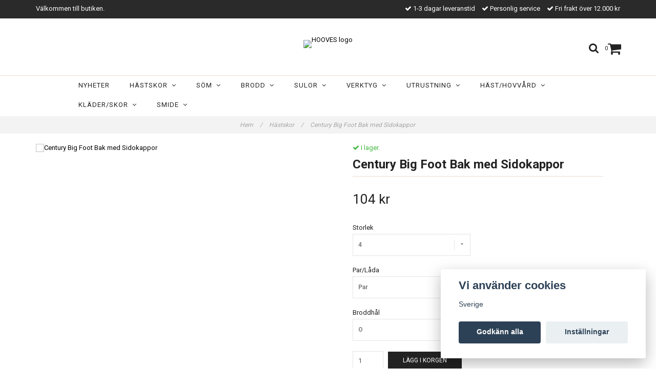

--- FILE ---
content_type: text/html; charset=utf-8
request_url: https://hooves.se/hastskor/century-big-foot-bak-med-sidokappor
body_size: 9799
content:
<!DOCTYPE html>
<html lang="sv">
<head><meta property="ix:host" content="cdn.quickbutik.com/images"><meta http-equiv="Content-Type" content="text/html; charset=utf-8">
<title>Century Big Foot Bak med Sidokappor - Hooves</title>
<meta name="author" content="Quickbutik">
<meta name="description" content="Kerckhaert Century Big Foot Bak med SidokapporCentury familjen kombinerar fördelarna från en konkav sko med täckningen och grövre sömhåls position från en 3/4 f">
<link rel="icon" type="image/png" href="https://cdn.quickbutik.com/images/11632I/templates/charme/assets/favicon.png?s=38304&auto=format">
<link rel="canonical" href="https://hooves.se/hastskor/century-big-foot-bak-med-sidokappor">
<meta property="og:description" content="">
<meta property="og:title" content="Century Big Foot Bak med Sidokappor - Hooves">
<meta property="og:url" content="https://hooves.se/hastskor/century-big-foot-bak-med-sidokappor">
<meta property="og:site_name" content="HOOVES">
<meta property="og:type" content="website">
<meta property="og:image" content="https://cdn.quickbutik.com/images/11632I/products/5da63ad63766d.jpeg">
<meta property="twitter:card" content="summary">
<meta property="twitter:title" content="HOOVES">
<meta property="twitter:description" content="Kerckhaert Century Big Foot Bak med SidokapporCentury familjen kombinerar fördelarna från en konkav sko med täckningen och grövre sömhåls position från en 3/4 f">
<meta property="twitter:image" content="https://cdn.quickbutik.com/images/11632I/products/5da63ad63766d.jpeg">
<meta name="viewport" content="width=device-width, initial-scale=1, maximum-scale=1">
<link href="//maxcdn.bootstrapcdn.com/font-awesome/4.6.3/css/font-awesome.min.css" rel="stylesheet" type="text/css">
<link href="//fonts.googleapis.com/css?family=Roboto:400,700%7CRoboto:400,700" rel="stylesheet" type="text/css"  media="all" /><link href="https://storage.quickbutik.com/stores/11632I/templates/charme/css/assets.css?38304" rel="stylesheet">
<link href="https://storage.quickbutik.com/stores/11632I/templates/charme/css/styles.css?38304" rel="stylesheet">
<style>.wow{visibility:hidden}</style>
	<meta name="google-site-verification" content="D4Kx5bjUwZjRk4EABAr4P3DFdM6hjb5DgdPJttjn1rA" />
<script type="text/javascript" defer>document.addEventListener('DOMContentLoaded', () => {
    document.body.setAttribute('data-qb-page', 'product');
});</script><script src="/assets/shopassets/cookieconsent/cookieconsent.js?v=230"></script>
<style>
    html.force--consent,
    html.force--consent body{
        height: auto!important;
        width: 100vw!important;
    }
</style>

    <script type="text/javascript">
    var qb_cookieconsent = initCookieConsent();
    var qb_cookieconsent_blocks = [{"title":"Vi anv\u00e4nder cookies","description":"Sverige"},{"title":"N\u00f6dv\u00e4ndiga cookies *","description":"Dessa cookies \u00e4r n\u00f6dv\u00e4ndiga f\u00f6r att butiken ska fungera korrekt och g\u00e5r inte att st\u00e4nga av utan att beh\u00f6va l\u00e4mna denna webbplats. De anv\u00e4nds f\u00f6r att funktionalitet som t.ex. varukorg, skapa ett konto och annat ska fungera korrekt.","toggle":{"value":"basic","enabled":true,"readonly":true}}];
</script>
</head>
<body>

<div class="nav-container">
	<nav class="top-bar overlay-bar">
        <div class="top-panel hidden-xs">
            <div class="container">
              <div class="row">
                 <div class="col-md-6 col-sm-4 col-xs-12">
                    <div class="top_left_content">
                         Välkommen till butiken.
                    </div>
                 </div>
                 <div class="col-md-6 col-sm-8 col-xs-12"> 
                    <div class="top_right_content">
        					<i class='fa fax fa-check'></i> 1-3 dagar leveranstid
        				
        					<i class='fa fax fa-check'></i> Personlig service
        				
        					<i class='fa fax fa-check'></i> Fri frakt över 12.000 kr
                    </div>
                 </div>
              </div>
           </div>
       </div>
		<div class="container">
		<div class="nav-menu">
			<div class="row">
				<div class="col-sm-12 col-md-12">
				    <div class="row mobile-top-bar">
				        <div class="col-xs-12 burger-wrapper">
        				    <div class="visible-xs visible-sm mobile-toggle">
                		        <a class="c-hamburger c-hamburger--htx" href="#mobile-menu"><span>toggle</span></a>
                		    </div>
                		    <div class="visible-xs visible-sm mobile-logo">
                		        <div class="logo logo-light ">
                        		    <a href="https://hooves.se" title="HOOVES">
                        		         
                        		        <img alt="HOOVES" src="https://cdn.quickbutik.com/images/11632I/templates/charme/assets/logo.png?s=38304&auto=format">
                    			    </a>
                			    </div>
                		    </div>
        			        <div class="pull-right top-right-section">
        			            <div class="top-search">
        					        <div class="dropdown dropdown-search">
                                        <a href="#" class="dropdown-toggle dropdown-toggle-search" data-toggle="dropdown"><i class="fa fa-search"></i></a>
                                        <ul class="dropdown-menu" role="menu">
                                            <li>
                                                <form action="/shop/search" method="get">
                        							<input class="form-control search_text" name="s" type="text" size="25" placeholder="Sök" value="">
                        							<button class="search_submit" type="submit">
                        								<i class="fa fa-search"></i>
                        							</button>
                        							<div class="clear"></div>
                        						</form>
                                            </li>
                                        </ul>
                                    </div>
                                </div>
                                <div class="top-bar-cart">
            		                <div class="top-bar-cart-icon">
            		                    <div class="hidden-xs hidden-sm top-bar-cart-total">0</div>
            		                        <div class="nav navbar-nav navbar-right">
            		                            <div class="dropdown cartMenu">
            		                    
            		                                <a href="#" class="dropdown-toggle cart" data-toggle="dropdown"><i class="fa fa-shopping-cart"></i></a>
            		                    
            		                                <ul class="dropdown-menu cart-content" role="menu">
            		                                <li class="visible-xs">
            		                                    <div class="pull-right cart-close">
            		                                        <a href="#" class="dropdown-toggle cart" data-toggle="dropdown"><i class="fa fa-times"></i></a>
            		                                    </div>
            		                                </li>
            		                                <li class="qs-cart-empty" >
            		                                    <p style="padding: 28px;font-weight: 600;margin:0;">Din varukorg är tom, men det behöver den inte vara.</p>
            		                                </li>
            		                                <li class="qs-cart-update" style="display:none;" >
            		                                    <div class="visible-xs" id="CARTHEADER">Din varukorg</div>
            		                                    <table id="CARTITEMS" class="table table-condensed ">
            		                                        <thead>
            		                                            <tr>
            		                                                <td style="width: 220px;">Produkt</td>
            		                                                <td style="width: 127px" class="td-qty">Antal</td>
            		                                                <td style="width: 115px" class="hidden-xs">Pris</td>
            		                                            </tr>
            		                                        </thead>
            		                                        <tbody>
            		                                        </tbody>
            		                                        <tfoot>
            		                                            <tr>
            		                                                <td colspan="1"></td>
            		                                                <td class="cartTotal">0,00 SEK</td>
            		                                                <td colspan="1" class="text-right">
            		                                                    <a href="/cart/index" class="btn btn-primary-custom btn-lg checkout">Till kassan</a>
            		                                                </td>
            		                                            </tr>
            		                                        </tfoot>
            		                                    </table>
            		                                    
            		                                    <div class="visible-xs cart-close"><a href="#" class="dropdown-toggle cart cart-continue btn" data-toggle="dropdown">Fortsätt handla</a></div>
            		                                    
            		                                    </li>
            		                                </ul>
            		                            </div>
            		                        </div>            		                </div>
        		                </div>
        			        </div>
				        </div>
				        <div class="col-xs-12 top-elements-wrapper ">
                            <div class="top-elements">
        					    <div class="pull-left">
                                </div>
            					<div class="languages pull-left">
            					</div>
            					<div class="taxtoggler pull-left">
            					</div>
            					<div class="clearfix"></div>
        					</div>
				        </div>
				    </div> 
				</div>
		    </div>
		</div>
		</div>
		<div class="nav-menu hidden-xs hidden-sm">
		    <div>
				<div class="hidden-xs hidden-sm">
				    <div class="top-logo ">
    				    <a class="logo-link " href="https://hooves.se" title="HOOVES">
        				    
        					<img class="logo logo-light" alt="HOOVES logo" src="https://cdn.quickbutik.com/images/11632I/templates/charme/assets/logo.png?s=38304&auto=format">
    					</a>
				    </div>
				    <div class="menu-center">
				        <ul class="menu">
    					        <li class="has-dropdown ">
    					            <a href="/" title="Nyheter">Nyheter</a>
        						</li>
    					        <li class="has-dropdown">
    					            <a href="/hastskor">Hästskor &nbsp;<i class="fa fa-angle-down"></i></a>
        							<div class="subnav">
        							<div class="borderline"></div>
        							<ul>
        							        <li class=""><a href="/hastskor/information">Information</a></li>
        							        <li class=""><a href="/hastskor/standardskor">Standard</a></li>
        							        <li class=""><a href="/hastskor/fals-greppsko">Fals/Grepp</a></li>
        							        <li class=""><a href="/hastskor/overrullningsskor">Överrullning</a></li>
        							        <li class=""><a href="/hastskor/arbetshastskor">Arbetshäst</a></li>
        							        <li class=""><a href="/hastskor/travskor">Trav</a></li>
        							        <li class=""><a href="/hastskor/galopp-raceskor">Galopp/Race</a></li>
        							        <li class=""><a href="/hastskor/slidingskor">Sliding</a></li>
        							        <li class=""><a href="/hastskor/aluminiumskor">Aluminium</a></li>
        							        <li class=""><a href="/hastskor/ponnyskor">Ponny</a></li>
        							        <li class=""><a href="/hastskor/specialskor">Specialskor</a></li>
        							        <li class=""><a href="/hastskor/ringskor">Ringskor</a></li>
        							        <li class=""><a href="/hastskor/pg-beslag">PG beslag</a></li>
        						    </ul>
        							</div>
        						</li>
    					        <li class="has-dropdown">
    					            <a href="/som">Söm &nbsp;<i class="fa fa-angle-down"></i></a>
        							<div class="subnav">
        							<div class="borderline"></div>
        							<ul>
        							        <li class=""><a href="/som/maddox">Maddox</a></li>
        							        <li class=""><a href="/som/liberty">Liberty</a></li>
        						    </ul>
        							</div>
        						</li>
    					        <li class="has-dropdown">
    					            <a href="/brodd">Brodd &nbsp;<i class="fa fa-angle-down"></i></a>
        							<div class="subnav">
        							<div class="borderline"></div>
        							<ul>
        							        <li class=""><a href="/brodd/broddgangverktyg">Brodd/Gängverktyg</a></li>
        							        <li class=""><a href="/brodd/broddar">Brodd</a></li>
        						    </ul>
        							</div>
        						</li>
    					        <li class="has-dropdown">
    					            <a href="/sulor">Sulor &nbsp;<i class="fa fa-angle-down"></i></a>
        							<div class="subnav">
        							<div class="borderline"></div>
        							<ul>
        							        <li class=""><a href="/sulor/flata-sulor">Flata sulor</a></li>
        							        <li class=""><a href="/sulor/kilslulor">Kilslulor</a></li>
        							        <li class=""><a href="/sulor/flapsulor">Flapsulor</a></li>
        							        <li class=""><a href="/sulor/flytsulor">Flytsulor</a></li>
        							        <li class=""><a href="/sulor/buffertsulorair-pad">Buffertsulor/Air Pad</a></li>
        							        <li class=""><a href="/sulor/snosulor">Snösulor</a></li>
        							        <li class=""><a href="/sulor/stotabsorberande-sulor">Stötabsorberande </a></li>
        							        <li class=""><a href="/sulor/sulsax">Sulsaxar</a></li>
        						    </ul>
        							</div>
        						</li>
    					        <li class="has-dropdown">
    					            <a href="/hovslagarverktyg">Verktyg &nbsp;<i class="fa fa-angle-down"></i></a>
        							<div class="subnav">
        							<div class="borderline"></div>
        							<ul>
        							        <li class=""><a href="/hovslagarverktyg/bracktanger">Bräcktänger</a></li>
        							        <li class=""><a href="/hovslagarverktyg/hammareklubbor">Hammare/Klubbor</a></li>
                                        	        <li class=""><a href="/hovslagarverktyg/hammareklubbor/klubbor">- Klubbor</a></li>
                                        	        <li class=""><a href="/hovslagarverktyg/hammareklubbor/smideshammare">- Smideshammare</a></li>
                                        	        <li class=""><a href="/hovslagarverktyg/hammareklubbor/somhammare">- Sömhammare</a></li>
        							        <li class=""><a href="/hovslagarverktyg/hovklingor">Hovklingor</a></li>
        							        <li class=""><a href="/hovslagarverktyg/hovknivar">Hovknivar</a></li>
        							        <li class=""><a href="/hovslagarverktyg/loopknivar">Loopknivar</a></li>
        							        <li class=""><a href="/hovslagarverktyg/nitklingor">Nitförsänkare/Nitklingor</a></li>
        							        <li class=""><a href="/hovslagarverktyg/nitjarnnittanger">Nittänger/Nitjärn</a></li>
        							        <li class=""><a href="/hovslagarverktyg/raparrasphandtag">Raspar/Rasphandtag</a></li>
        							        <li class=""><a href="/hovslagarverktyg/startkit">Startkit</a></li>
        							        <li class=""><a href="/hovslagarverktyg/somavbitare">Sömavbitare/Sömutdragare</a></li>
        							        <li class=""><a href="/hovslagarverktyg/tandvard">Tandvård</a></li>
        							        <li class=""><a href="/hovslagarverktyg/verktanger">Verktänger</a></li>
        							        <li class=""><a href="/hovslagarverktyg/visitertanger">Visitertänger</a></li>
        							        <li class=""><a href="/hovslagarverktyg/ovrigt">Övrigt</a></li>
        						    </ul>
        							</div>
        						</li>
    					        <li class="has-dropdown">
    					            <a href="/hovslagarutrustning">Utrustning &nbsp;<i class="fa fa-angle-down"></i></a>
        							<div class="subnav">
        							<div class="borderline"></div>
        							<ul>
        							        <li class=""><a href="/hovslagarutrustning/borrochslip">Borr och Slip</a></li>
                                        	        <li class=""><a href="/hovslagarutrustning/borrochslip/maskiner">- Maskiner</a></li>
                                        	        <li class=""><a href="/hovslagarutrustning/borrochslip/borr">- Borr</a></li>
                                        	        <li class=""><a href="/hovslagarutrustning/borrochslip/slipmaterial">- Slipmaterial</a></li>
                                        	        <li class=""><a href="/hovslagarutrustning/borrochslip/filar">- Filar</a></li>
                                        	        <li class=""><a href="/hovslagarutrustning/borrochslip/gang">- Gäng</a></li>
        							        <li class=""><a href="/hovslagarutrustning/fordonsmontage">Fordonsmontage</a></li>
        							        <li class=""><a href="/hovslagarutrustning/hovslagarforkladen">Hovslagarförkläden</a></li>
        							        <li class=""><a href="/hovslagarutrustning/hovstod">Hovstöd</a></li>
        							        <li class=""><a href="/hovslagarutrustning/hovvinkelmatare">Mätning/Märkning (Hovvinkelmätare mm)</a></li>
        							        <li class=""><a href="/hovslagarutrustning/magnetermagnetarmband">Magneter/Magnetarmband</a></li>
        							        <li class=""><a href="/hovslagarutrustning/skostolarverktygsvaskor">Skostolar/Verktygsväskor</a></li>
        							        <li class=""><a href="/hovslagarutrustning/stad-och-benstallningar">Städ och benställningar</a></li>
        						    </ul>
        							</div>
        						</li>
    					        <li class="has-dropdown">
    					            <a href="/hastvardhovvard">Häst/hovvård &nbsp;<i class="fa fa-angle-down"></i></a>
        							<div class="subnav">
        							<div class="borderline"></div>
        							<ul>
        							        <li class=""><a href="/hastvardhovvard/hovvard">Hovvård</a></li>
        							        <li class=""><a href="/hastvardhovvard/svamp-rotbehandlning">Svamp /rötbehandlning</a></li>
        							        <li class=""><a href="/hastvardhovvard/vettec-och-equimix">Vettec och Equimix</a></li>
        							        <li class=""><a href="/hastvardhovvard/tillbehor-hovvard">Tillbehör</a></li>
        							        <li class=""><a href="/hastvardhovvard/skotsel">Skötsel</a></li>
        							        <li class=""><a href="/hastvardhovvard/fodertillskott">Fodertillskott</a></li>
        						    </ul>
        							</div>
        						</li>
    					        <li class="has-dropdown">
    					            <a href="/kladerskor">Kläder/Skor &nbsp;<i class="fa fa-angle-down"></i></a>
        							<div class="subnav">
        							<div class="borderline"></div>
        							<ul>
        							        <li class=""><a href="/kladerskor/klader-skorskyddsklader">Skyddskläder</a></li>
        							        <li class=""><a href="/kladerskor/skor">Skor</a></li>
        							        <li class=""><a href="/kladerskor/handskar">Handskar</a></li>
        							        <li class=""><a href="/kladerskor/klader">Kläder</a></li>
        						    </ul>
        							</div>
        						</li>
    					        <li class="has-dropdown">
    					            <a href="/smide">Smide &nbsp;<i class="fa fa-angle-down"></i></a>
        							<div class="subnav">
        							<div class="borderline"></div>
        							<ul>
        							        <li class=""><a href="/smide/smidesverktyg">Smidesverktyg</a></li>
        							        <li class=""><a href="/smide/hammare">Smideshammare</a></li>
        							        <li class=""><a href="/smide/svetsamne">Svetsämne</a></li>
        							        <li class=""><a href="/smide/assjor-och-tillbehor">Ässjor och tillbehör</a></li>
        						    </ul>
        							</div>
        						</li>
    					</ul>
				    </div>
				</div>
			</div>
		</div>
			
	</nav>

</div><div class="main-container">
    <!-- Breadcrumbs --><nav class="breadcrumb" aria-label="breadcrumbs"><a href="/" title="Hem">Hem <div class="separator">/</div>
</a>
    	<a href="/hastskor" title="Hästskor">Hästskor <div class="separator">/</div>
</a>
    	<a href="/hastskor/century-big-foot-bak-med-sidokappor" title="Century Big Foot Bak med Sidokappor">Century Big Foot Bak med Sidokappor </a>
    	</nav><!-- The main content --><div class="container">
<!-- Product Detail -->
<div class="product-details">
	<article id="product" itemscope itemtype="http://schema.org/Product">
	<div class="row">
    <div class="col-xs-12 col-sm-6 img wow fadeIn">
        <div class="product-images">
		    <ul id="lightSlider">
				<li data-thumb="https://cdn.quickbutik.com/images/11632I/products/5da63ad63766d.jpeg" class="active qs-product-image2040">
				    <a href="https://cdn.quickbutik.com/images/11632I/products/5da63ad63766d.jpeg" title="Century Big Foot Bak med Sidokappor">
					    <img itemprop="image" src="https://cdn.quickbutik.com/images/11632I/products/5da63ad63766d.jpeg?auto=format" alt="Century Big Foot Bak med Sidokappor">
					</a>
				</li>
		    </ul>
		    <br />
		</div>
    </div>
    <div class="col-xs-12 col-sm-6">
        <div class="section_product_info">
        
        <div class="product-stock-box">
            <div data-in-stock-text="I lager." data-out-of-stock-text="Ej i lager." data-combination-not-exist-text="Varianten finns ej." class="product-current-stock-status instock"><i class="fa fa-check"></i> I lager.</div>
            
                    <div class="product-current-stock-qty-box" style="display: none;">Antal: <span class="product-current-stock-qty"></span></div>
                
                
            
            </div>
        
        <h1 itemprop="name">Century Big Foot Bak med Sidokappor</h1>
        
        <div class="marginbottom20"></div>
        
        
        <div itemprop="offers" itemscope itemtype="http://schema.org/Offer">
        	<div class="amount qs-product-price">104 kr</div>
        	<meta itemprop="price" content="104.00">
        	<meta itemprop="itemCondition" content="http://schema.org/NewCondition">
        	<meta itemprop="priceCurrency" content="SEK">
        	<link itemprop="availability" href="http://schema.org/InStock">
        	<meta itemprop="url" content="https://hooves.se/hastskor/century-big-foot-bak-med-sidokappor">
        </div>
        
        <meta itemprop="sku" content="534">
        
        
        
        <div>
            
            <form class="qs-cart form" method="post">     
                <input type="hidden" class="qs-cart-pid"    value="534">
                <input type="hidden" class="qs-cart-price"  value="104.00">
				 
                <div class="row">
                    <div class="col-md-5">
                        <div class="form-group">
                            <div class="controls">
                            <label>Storlek</label>
                            <br />
                                <select class="qs-cart-option form-control" name="qs-cart-option">
                                    <option value="2154" data-name="4">4</option>
                                    <option value="2155" data-name="5">5</option>
                                </select>
                            </div>
                        </div>
                        <div class="form-group">
                            <div class="controls">
                            <label>Par/Låda</label>
                            <br />
                                <select class="qs-cart-option form-control" name="qs-cart-option">
                                    <option value="2151" data-name="Par">Par</option>
                                    <option value="2152" data-name="Låda">Låda</option>
                                </select>
                            </div>
                        </div>
                        <div class="form-group">
                            <div class="controls">
                            <label>Broddhål</label>
                            <br />
                                <select class="qs-cart-option form-control" name="qs-cart-option">
                                    <option value="2150" data-name="O">O</option>
                                    <option value="2153" data-name="2">2</option>
                                </select>
                            </div>
                        </div>
                    </div>
                </div>
                
				<div class="row">
                <div class="form-group col-xs-12 addCart">
                    <input name="qs-cart-qty" type="number" min="1" max="100" class="qs-cart-qty form-control span4" value="1" />
                    <button name="checkout" data-unavailable-txt="Tyvärr slut i lager" class="btn btn-primary-custom qs-cart-submit btn-lg qty-cart-submit" type="submit">Lägg i korgen</button>
                </div>
  				</div>
            </form>
            
            <div class="product-info-box product-sku-box"><strong>Artikelnummer:</strong> <span class="product-current-sku">534</span></div>
            
            
            <div class="product_description" itemprop="description">
                <p><strong>Kerckhaert Century Big Foot Bak med Sidokappor</strong></p><p><em>Century familjen kombinerar fördelarna från en konkav sko med täckningen och grövre sömhåls position från en 3/4 falsad sko.</em></p><ul><li>Big Foot -för hästar som går på hårda underlag</li><li>falsad greppsko</li></ul><p><strong>Falssko. Oborrad. Dragen tåkappa.</strong></p><p><em>Säljes per par eller hel låda (10 par).</em></p><p><br></p><table style="width: 100%;"><tbody><tr><td style="width: 20.0363%;"><strong>Storlek</strong><br></td><td style="width: 20.0363%;"><strong>Längd&nbsp;</strong><br></td><td style="width: 20.0363%;"><strong>Bredd&nbsp;</strong><br></td><td style="width: 19.9639%;"><strong>Bredd stål</strong><br></td><td style="width: 19.9635%;"><strong>Tjocklek stål</strong><br></td></tr><tr><td style="width: 20.0363%;">4</td><td style="width: 20.0363%;">157</td><td style="width: 20.0363%;">155</td><td style="width: 19.9639%;">25</td><td style="width: 19.9635%;">11</td></tr><tr><td>3</td><td>167</td><td>163</td><td>25</td><td>11</td></tr></tbody></table><p><span style="font-size: 11px;"><em>Alla mått anges i millimeter.</em></span></p><p><strong>Rekommenderad söm:</strong> Liberty E.</p><p><br></p>
            </div>
            
            <div id="share"></div>
        </div>
        </div>
    </div> <!-- /col-sm-6 -->
    </div>
  </article>
</div>
<div class="clearfix"></div>
    <div class="section-title-holder"><h3 class="section-title related-products">Relaterade produkter</h3></div>
    
    <div class="row">
    
    
    
    
    
    
    
    
    
    
    
    
    <div class="col-md-4 col-xs-6 product wow fadeIn" data-pid="466">
        <div class="widget-area-browse">
            <div class="container-item">
            <div class="item">            
                <div class="product-images">
                    <div class="post-header  image_autoheight height350">
                        <img alt="WH bak med tåkappa" src="https://cdn.quickbutik.com/images/11632I/products/5d76b7dbeff41.jpeg?w=500&h=500&fit=crop&auto=format">
                    </div>
                </div>
                  
                <div class="item-overlay"> 
                    <a title="WH bak med tåkappa" href="/hastskor/arbetshastskor/kopi-kerckhaert-wh-bakmed-takappa-parlda"></a>    
                </div>
            </div><!-- item-->  
            </div><!-- container-item -->
            
            <div class="widget-info">
                <div class="widget-text">
                    <a title="WH bak med tåkappa" href="/hastskor/arbetshastskor/kopi-kerckhaert-wh-bakmed-takappa-parlda">WH bak med tåkappa</a>
                </div>
                <div class="amount">
                        108 kr 
                </div>
            </div>
        </div><!-- /End widget-area -->
    </div>
    <div class="col-md-4 col-xs-6 product wow fadeIn" data-pid="492">
        <div class="widget-area-browse">
            <div class="container-item">
            <div class="item">            
                <div class="product-images">
                    <div class="post-header  image_autoheight height350">
                        <img alt="Steel Comfort fram med Sidokappor" src="https://cdn.quickbutik.com/images/11632I/products/5da0f03a73748.jpeg?w=500&h=500&fit=crop&auto=format">
                    </div>
                </div>
                  
                <div class="item-overlay"> 
                    <a title="Steel Comfort fram med Sidokappor" href="/hastskor/overrullningsskor/steel-comfort-fram-med-sidokappor-parlda"></a>    
                </div>
            </div><!-- item-->  
            </div><!-- container-item -->
            
            <div class="widget-info">
                <div class="widget-text">
                    <a title="Steel Comfort fram med Sidokappor" href="/hastskor/overrullningsskor/steel-comfort-fram-med-sidokappor-parlda">Steel Comfort fram med Sidokappor</a>
                </div>
                <div class="amount">
                        62 kr 
                </div>
            </div>
        </div><!-- /End widget-area -->
    </div>
    <div class="col-md-4 col-xs-6 product wow fadeIn" data-pid="550">
        <div class="widget-area-browse">
            <div class="container-item">
            <div class="item">            
                <div class="product-images">
                    <div class="post-header  image_autoheight height350">
                        <img alt="Alu Kings Plate Extra Sound Fram med Tåkappa" src="https://cdn.quickbutik.com/images/11632I/products/5daa091b2dbb5.jpeg?w=500&h=500&fit=crop&auto=format">
                    </div>
                </div>
                  
                <div class="item-overlay"> 
                    <a title="Alu Kings Plate Extra Sound Fram med Tåkappa" href="/hastskor/alu-kings-plate-fram-med-takappa"></a>    
                </div>
            </div><!-- item-->  
            </div><!-- container-item -->
            
            <div class="widget-info">
                <div class="widget-text">
                    <a title="Alu Kings Plate Extra Sound Fram med Tåkappa" href="/hastskor/alu-kings-plate-fram-med-takappa">Alu Kings Plate Extra Sound Fram med Tåkappa</a>
                </div>
                <div class="amount">
                        126 kr 
                </div>
            </div>
        </div><!-- /End widget-area -->
    </div>
    <div class="col-md-4 col-xs-6 product wow fadeIn" data-pid="596">
        <div class="widget-area-browse">
            <div class="container-item">
            <div class="item">            
                <div class="product-images">
                    <div class="post-header  image_autoheight height350">
                        <img alt="Parabolix Alu Fram" src="https://cdn.quickbutik.com/images/11632I/products/5dcc46173e745.jpeg?w=500&h=500&fit=crop&auto=format">
                    </div>
                </div>
                  
                <div class="item-overlay"> 
                    <a title="Parabolix Alu Fram" href="/hastskor/aluminiumskor/parabolix-fram"></a>    
                </div>
            </div><!-- item-->  
            </div><!-- container-item -->
            
            <div class="widget-info">
                <div class="widget-text">
                    <a title="Parabolix Alu Fram" href="/hastskor/aluminiumskor/parabolix-fram">Parabolix Alu Fram</a>
                </div>
                <div class="amount">
                        498 kr 
                </div>
            </div>
        </div><!-- /End widget-area -->
    </div>
    <div class="col-md-4 col-xs-6 product wow fadeIn" data-pid="642">
        <div class="widget-area-browse">
            <div class="container-item">
            <div class="item">            
                <div class="product-images">
                    <div class="post-header  image_autoheight height350">
                        <img alt="Suspensor Onionix Bak" src="https://cdn.quickbutik.com/images/11632I/products/5eaa6f2ac77d8.jpeg?w=500&h=500&fit=crop&auto=format">
                    </div>
                </div>
                  
                <div class="item-overlay"> 
                    <a title="Suspensor Onionix Bak" href="/hastskor/aluminiumskor/suspensor-onionix-bak"></a>    
                </div>
            </div><!-- item-->  
            </div><!-- container-item -->
            
            <div class="widget-info">
                <div class="widget-text">
                    <a title="Suspensor Onionix Bak" href="/hastskor/aluminiumskor/suspensor-onionix-bak">Suspensor Onionix Bak</a>
                </div>
                <div class="amount">
                        524 kr 
                </div>
            </div>
        </div><!-- /End widget-area -->
    </div>
    <div class="col-md-4 col-xs-6 product wow fadeIn" data-pid="747">
        <div class="widget-area-browse">
            <div class="container-item">
            <div class="item">            
                <div class="product-images">
                    <div class="post-header  image_autoheight height350">
                        <img alt="Bonapartix S Fram" src="https://cdn.quickbutik.com/images/11632I/products/61444f54b77d5.jpeg?w=500&h=500&fit=crop&auto=format">
                    </div>
                </div>
                  
                <div class="item-overlay"> 
                    <a title="Bonapartix S Fram" href="/hastskor/aluminiumskor/bonapartix-s-fram"></a>    
                </div>
            </div><!-- item-->  
            </div><!-- container-item -->
            
            <div class="widget-info">
                <div class="widget-text">
                    <a title="Bonapartix S Fram" href="/hastskor/aluminiumskor/bonapartix-s-fram">Bonapartix S Fram</a>
                </div>
                <div class="amount">
                        538 kr 
                </div>
            </div>
        </div><!-- /End widget-area -->
    </div>
    </div>
</div><footer>
    <div class="container">
   <div class="section_footer">
         <div class="row">
                    <div class=" col-md-4 col-xs-12">
                       <h4>HOOVES AB</h4>
                        <div class="footer-menu">
                		    <ul>
                                <li>
                                    <a href="/contact">Kontakt</a>
                            	</li>
                                <li>
                                    <a href="/sidor/om-oss">Om oss</a>
                            	</li>
                                <li>
                                    <a href="/sidor/terms-and-conditions">Köpvillkor</a>
                            	</li>
                                <li>
                                    <a href="/sidor/samarbetspartners">Samarbetspartners</a>
                            	</li>
                            </ul>
                        </div>
                    </div>
                    <div class=" col-md-4 col-xs-12">
                       <h4></h4>
                       <div class="main-text">
                            
                       </div>
                    </div>
                    <div class=" col-md-12 col-xs-12 text-center">
                        <div class="paymentmethods">
                                <img alt="Visa" class="x15" src="/assets/shopassets/paylogos/visa.png">
                                <img alt="MasterCard" src="/assets/shopassets/paylogos/mastercard.png">
                                <img alt="Swish" class="x1" src="/assets/shopassets/paylogos/swish.png"> 
                                <img alt="Direktbetalning" class="x2" src="/assets/shopassets/paylogos/direktbetalning.png">
                                <img alt="Klarna" class="x1" src="https://cdn.klarna.com/1.0/shared/image/generic/logo/sv_se/basic/logo_white.png?width=75">
                                <img alt="Dibs" class="x15" src="/assets/shopassets/paylogos/dibs_white.png">
                                <img alt="Dibs Easy" class="x15" src="/assets/shopassets/paylogos/dibs_easy_white.png">
                          </div>
                    </div>
         </div>
   </div>
   <div class="row">
        <div class="col-md-12 col-xs-12 text-center">
           <div class="copyright_line">© Copyright HOOVES</div>
           <div class="poweredby"><a style="text-decoration: none;" target="_blank" rel="nofollow sponsored" title="Powered by Quickbutik" href="https://quickbutik.com">Powered by Quickbutik</a></div>
        </div>
    </div>
    </div>
</footer>
</div>

<!-- The mobile menu -->
<div id="mobile-bar-settings" data-lbl-overview="Översikt" data-lbl-search="Sök"></div>

<nav id="mobile-menu" style="visibility:hidden;"><ul>
<li>
        <a href="/">Nyheter</a>
        </li>
    <li>
        <a href="/hastskor"><span>Hästskor</span></a>
        <ul>
<li><a class="show-all" href="/hastskor" title="Hästskor">Visa allt i Hästskor</a></li>
		    <li><a href="/hastskor/information">Information</a></li>
		        <li><a href="/hastskor/standardskor">Standard</a></li>
		        <li><a href="/hastskor/fals-greppsko">Fals/Grepp</a></li>
		        <li><a href="/hastskor/overrullningsskor">Överrullning</a></li>
		        <li><a href="/hastskor/arbetshastskor">Arbetshäst</a></li>
		        <li><a href="/hastskor/travskor">Trav</a></li>
		        <li><a href="/hastskor/galopp-raceskor">Galopp/Race</a></li>
		        <li><a href="/hastskor/slidingskor">Sliding</a></li>
		        <li><a href="/hastskor/aluminiumskor">Aluminium</a></li>
		        <li><a href="/hastskor/ponnyskor">Ponny</a></li>
		        <li><a href="/hastskor/specialskor">Specialskor</a></li>
		        <li><a href="/hastskor/ringskor">Ringskor</a></li>
		        <li><a href="/hastskor/pg-beslag">PG beslag</a></li>
		        
</ul>
</li>
    <li>
        <a href="/som"><span>Söm</span></a>
        <ul>
<li><a class="show-all" href="/som" title="Söm">Visa allt i Söm</a></li>
		    <li><a href="/som/maddox">Maddox</a></li>
		        <li><a href="/som/liberty">Liberty</a></li>
		        
</ul>
</li>
    <li>
        <a href="/brodd"><span>Brodd</span></a>
        <ul>
<li><a class="show-all" href="/brodd" title="Brodd">Visa allt i Brodd</a></li>
		    <li><a href="/brodd/broddgangverktyg">Brodd/Gängverktyg</a></li>
		        <li><a href="/brodd/broddar">Brodd</a></li>
		        
</ul>
</li>
    <li>
        <a href="/sulor"><span>Sulor</span></a>
        <ul>
<li><a class="show-all" href="/sulor" title="Sulor">Visa allt i Sulor</a></li>
		    <li><a href="/sulor/flata-sulor">Flata sulor</a></li>
		        <li><a href="/sulor/kilslulor">Kilslulor</a></li>
		        <li><a href="/sulor/flapsulor">Flapsulor</a></li>
		        <li><a href="/sulor/flytsulor">Flytsulor</a></li>
		        <li><a href="/sulor/buffertsulorair-pad">Buffertsulor/Air Pad</a></li>
		        <li><a href="/sulor/snosulor">Snösulor</a></li>
		        <li><a href="/sulor/stotabsorberande-sulor">Stötabsorberande </a></li>
		        <li><a href="/sulor/sulsax">Sulsaxar</a></li>
		        
</ul>
</li>
    <li>
        <a href="/hovslagarverktyg"><span>Verktyg</span></a>
        <ul>
<li><a class="show-all" href="/hovslagarverktyg" title="Verktyg">Visa allt i Verktyg</a></li>
		    <li><a href="/hovslagarverktyg/bracktanger">Bräcktänger</a></li>
		        <li><a href="/hovslagarverktyg/hammareklubbor">Hammare/Klubbor</a></li>
		        <li><a href="/hovslagarverktyg/hammareklubbor/klubbor">- Klubbor</a></li>
            		<li><a href="/hovslagarverktyg/hammareklubbor/smideshammare">- Smideshammare</a></li>
            		<li><a href="/hovslagarverktyg/hammareklubbor/somhammare">- Sömhammare</a></li>
            		<li><a href="/hovslagarverktyg/hovklingor">Hovklingor</a></li>
		        <li><a href="/hovslagarverktyg/hovknivar">Hovknivar</a></li>
		        <li><a href="/hovslagarverktyg/loopknivar">Loopknivar</a></li>
		        <li><a href="/hovslagarverktyg/nitklingor">Nitförsänkare/Nitklingor</a></li>
		        <li><a href="/hovslagarverktyg/nitjarnnittanger">Nittänger/Nitjärn</a></li>
		        <li><a href="/hovslagarverktyg/raparrasphandtag">Raspar/Rasphandtag</a></li>
		        <li><a href="/hovslagarverktyg/startkit">Startkit</a></li>
		        <li><a href="/hovslagarverktyg/somavbitare">Sömavbitare/Sömutdragare</a></li>
		        <li><a href="/hovslagarverktyg/tandvard">Tandvård</a></li>
		        <li><a href="/hovslagarverktyg/verktanger">Verktänger</a></li>
		        <li><a href="/hovslagarverktyg/visitertanger">Visitertänger</a></li>
		        <li><a href="/hovslagarverktyg/ovrigt">Övrigt</a></li>
		        
</ul>
</li>
    <li>
        <a href="/hovslagarutrustning"><span>Utrustning</span></a>
        <ul>
<li><a class="show-all" href="/hovslagarutrustning" title="Utrustning">Visa allt i Utrustning</a></li>
		    <li><a href="/hovslagarutrustning/borrochslip">Borr och Slip</a></li>
		        <li><a href="/hovslagarutrustning/borrochslip/maskiner">- Maskiner</a></li>
            		<li><a href="/hovslagarutrustning/borrochslip/borr">- Borr</a></li>
            		<li><a href="/hovslagarutrustning/borrochslip/slipmaterial">- Slipmaterial</a></li>
            		<li><a href="/hovslagarutrustning/borrochslip/filar">- Filar</a></li>
            		<li><a href="/hovslagarutrustning/borrochslip/gang">- Gäng</a></li>
            		<li><a href="/hovslagarutrustning/fordonsmontage">Fordonsmontage</a></li>
		        <li><a href="/hovslagarutrustning/hovslagarforkladen">Hovslagarförkläden</a></li>
		        <li><a href="/hovslagarutrustning/hovstod">Hovstöd</a></li>
		        <li><a href="/hovslagarutrustning/hovvinkelmatare">Mätning/Märkning (Hovvinkelmätare mm)</a></li>
		        <li><a href="/hovslagarutrustning/magnetermagnetarmband">Magneter/Magnetarmband</a></li>
		        <li><a href="/hovslagarutrustning/skostolarverktygsvaskor">Skostolar/Verktygsväskor</a></li>
		        <li><a href="/hovslagarutrustning/stad-och-benstallningar">Städ och benställningar</a></li>
		        
</ul>
</li>
    <li>
        <a href="/hastvardhovvard"><span>Häst/hovvård</span></a>
        <ul>
<li><a class="show-all" href="/hastvardhovvard" title="Häst/hovvård">Visa allt i Häst/hovvård</a></li>
		    <li><a href="/hastvardhovvard/hovvard">Hovvård</a></li>
		        <li><a href="/hastvardhovvard/svamp-rotbehandlning">Svamp /rötbehandlning</a></li>
		        <li><a href="/hastvardhovvard/vettec-och-equimix">Vettec och Equimix</a></li>
		        <li><a href="/hastvardhovvard/tillbehor-hovvard">Tillbehör</a></li>
		        <li><a href="/hastvardhovvard/skotsel">Skötsel</a></li>
		        <li><a href="/hastvardhovvard/fodertillskott">Fodertillskott</a></li>
		        
</ul>
</li>
    <li>
        <a href="/kladerskor"><span>Kläder/Skor</span></a>
        <ul>
<li><a class="show-all" href="/kladerskor" title="Kläder/Skor">Visa allt i Kläder/Skor</a></li>
		    <li><a href="/kladerskor/klader-skorskyddsklader">Skyddskläder</a></li>
		        <li><a href="/kladerskor/skor">Skor</a></li>
		        <li><a href="/kladerskor/handskar">Handskar</a></li>
		        <li><a href="/kladerskor/klader">Kläder</a></li>
		        
</ul>
</li>
    <li>
        <a href="/smide"><span>Smide</span></a>
        <ul>
<li><a class="show-all" href="/smide" title="Smide">Visa allt i Smide</a></li>
		    <li><a href="/smide/smidesverktyg">Smidesverktyg</a></li>
		        <li><a href="/smide/hammare">Smideshammare</a></li>
		        <li><a href="/smide/svetsamne">Svetsämne</a></li>
		        <li><a href="/smide/assjor-och-tillbehor">Ässjor och tillbehör</a></li>
		        
</ul>
</li>
    <!--
    <li>
        <a href="/contact">Kontakt</a>
	</li>
	--><!--
    <li>
        <a href="/sidor/om-oss">Om oss</a>
	</li>
	--><!--
    <li>
        <a href="/sidor/terms-and-conditions">Köpvillkor</a>
	</li>
	--><!--
    <li>
        <a href="/sidor/samarbetspartners">Samarbetspartners</a>
	</li>
	-->
</ul></nav><script type="text/javascript" src="https://storage.quickbutik.com/stores/11632I/templates/charme/js/jquery.min.js?38304"></script><script type="text/javascript" src="https://storage.quickbutik.com/stores/11632I/templates/charme/js/plugins.js?38304"></script><script type="text/javascript" src="https://storage.quickbutik.com/stores/11632I/templates/charme/js/qs_functions.js?38304"></script><script type="text/javascript" src="https://storage.quickbutik.com/stores/11632I/templates/charme/js/custom.js?38304"></script><script type="text/javascript">
    
    $(document).ready(function(){$('#mobile-menu').css({'visibility':'visible'});$("#mobile-menu").mmenu({navbar:{title:$("#mobile-bar-settings").attr("data-lbl-overview"),url:"/"},navbars:[{position:"top",content:["searchfield"]}],classNames:{fixedElements:{fixed:"mm-fixed"}},searchfield:{placeholder:$("#mobile-bar-settings").attr("data-lbl-search"),add:!0,search:!1}});var e=$("#mobile-menu").data("mmenu");e.bind("opening",function(){$(".c-hamburger").addClass("is-active")}),e.bind("close",function(){$(".c-hamburger").removeClass("is-active")}),$("#mobile-menu .mm-search input").keyup(function(e){13==e.keyCode&&(window.location.href="/shop/search?s="+$(this).val())}),$(".mm-next").addClass("mm-fullsubopen")});
    
    
    $('#newsletter_form').submit(function(e){
            e.preventDefault();
            
            $.post('/shop/newsletter', $.param($(this).serializeArray()), function(data) {
                if(data.error) { 
                    alert('Vänligen kontrollera din e-postadress.');
                }else{
                    alert('Du har nu anmält dig till vårt nyhetsbrev.');
                }
            }, "json");
    });
    
    $(document).ready(function(){
        $('.dropdown-toggle-search').click(function(){
            if($(this).parent().hasClass('open'))
            {
                $('.search_text').focus();
            }
        });
    });
    
    </script><script>
    new WOW().init();
    </script><script type="text/javascript">var qs_options = [{"id":"3894","product_id":"534","sku":"10-5520705","qty":null,"price":"104 kr","weight":"583","before_price":null,"image_id":null,"gtin":"","supplier_sku":null,"hidden":null,"allow_minusqty":null,"preorder":null,"min_purchase_quantity":null,"max_purchase_quantity":null,"preselected":null,"available":true,"ovalue_id_1_position":"1","ovalue_id_2_position":"1","ovalue_id_3_position":"1","ovalue_id_4_position":999,"ovalue_id_5_position":999,"position":"1","values_name":["4","Par","O"],"values_id":["2154","2151","2150"],"options":["4","Par","O"],"option_1":"4","option_2":"Par","option_3":"O","title":"4-O-Par","price_raw":"104.00","before_price_raw":null},{"id":"3895","product_id":"534","sku":"10-5520705-01","qty":null,"price":"998 kr","weight":"5830","before_price":null,"image_id":null,"gtin":"","supplier_sku":null,"hidden":null,"allow_minusqty":null,"preorder":null,"min_purchase_quantity":null,"max_purchase_quantity":null,"preselected":null,"available":true,"ovalue_id_1_position":"1","ovalue_id_2_position":"1","ovalue_id_3_position":"2","ovalue_id_4_position":999,"ovalue_id_5_position":999,"position":"1","values_name":["4","L\u00e5da","O"],"values_id":["2154","2152","2150"],"options":["4","L\u00e5da","O"],"option_1":"4","option_2":"L\u00e5da","option_3":"O","title":"4-O-L\u00e5da","price_raw":"998.00","before_price_raw":null},{"id":"3896","product_id":"534","sku":"10-5520715","qty":null,"price":"108 kr","weight":"612","before_price":null,"image_id":null,"gtin":"","supplier_sku":null,"hidden":null,"allow_minusqty":null,"preorder":null,"min_purchase_quantity":null,"max_purchase_quantity":null,"preselected":null,"available":true,"ovalue_id_1_position":"2","ovalue_id_2_position":"2","ovalue_id_3_position":"1","ovalue_id_4_position":999,"ovalue_id_5_position":999,"position":"2","values_name":["5","Par","2"],"values_id":["2155","2151","2153"],"options":["5","Par","2"],"option_1":"5","option_2":"Par","option_3":"2","title":"5-2-Par","price_raw":"108.00","before_price_raw":null},{"id":"3897","product_id":"534","sku":"10-5520715-01","qty":null,"price":"1 038 kr","weight":"6120","before_price":null,"image_id":null,"gtin":"","supplier_sku":null,"hidden":null,"allow_minusqty":null,"preorder":null,"min_purchase_quantity":null,"max_purchase_quantity":null,"preselected":null,"available":true,"ovalue_id_1_position":"2","ovalue_id_2_position":"2","ovalue_id_3_position":"2","ovalue_id_4_position":999,"ovalue_id_5_position":999,"position":"2","values_name":["5","L\u00e5da","2"],"values_id":["2155","2152","2153"],"options":["5","L\u00e5da","2"],"option_1":"5","option_2":"L\u00e5da","option_3":"2","title":"5-2-L\u00e5da","price_raw":"1038.00","before_price_raw":null}];</script>
<script type="text/javascript">var qs_store_url = "https://hooves.se";</script>
<script type="text/javascript">var qs_store_apps_data = {"location":"\/hastskor\/century-big-foot-bak-med-sidokappor","products":[],"product_id":"534","category_id":null,"category_name":"H\u00e4stskor","fetch":"fetch","order":null,"search":null,"recentPurchaseId":null,"product":{"title":"Century Big Foot Bak med Sidokappor","price":"104 kr","price_raw":"104.00","before_price":"0 kr","hasVariants":true,"weight":"0","stock":false,"url":"\/hastskor\/century-big-foot-bak-med-sidokappor","preorder":false,"images":[{"url":"https:\/\/cdn.quickbutik.com\/images\/11632I\/products\/5da63ad63766d.jpeg","position":"1","title":"5da63ad63766d.jpeg","is_youtube_thumbnail":false}]}}; var qs_store_apps = [];</script>
<script>if (typeof qs_options !== "undefined") { qs_store_apps_data.variants = JSON.stringify(Array.isArray(qs_options) ? qs_options : []); }</script>
<script type="text/javascript">$.ajax({type:"POST",url:"https://hooves.se/apps/fetch",async:!1,data:qs_store_apps_data, success:function(s){qs_store_apps=s}});</script>
<script type="text/javascript" src="/assets/qb_essentials.babel.js?v=20251006"></script><script type="text/javascript"> var recaptchaSiteKey="6Lc-2GcUAAAAAMXG8Lz5S_MpVshTUeESW6iJqK0_"; </script>
<script>
    qb_cookieconsent.run({
        current_lang: 'en',
        autoclear_cookies: true,
        cookie_expiration: 90,
        autoload_css: true,
        theme_css: '/assets/shopassets/cookieconsent/cookieconsent.css?v=231',
        languages: {
            en: {
                consent_modal: {
                    title: "Vi använder cookies",
                    description: 'Sverige',
                    primary_btn: {
                        text: 'Godkänn alla',
                        role: 'accept_all'
                    },
                    secondary_btn: {
                        text: 'Inställningar',
                        role: 'settings'
                    }
                },
                settings_modal: {
                    title: 'Cookie inställningar',
                    save_settings_btn: "Spara",
                    accept_all_btn: "Godkänn alla",
                    cookie_table_headers: [
                        { col1: "Name" },
                        { col2: "Domain" },
                        { col3: "Expiration" },
                        { col4: "Description" }
                    ],
                    blocks: qb_cookieconsent_blocks
                }
            }
        },
        onAccept: function (cookie) {
            var event = new CustomEvent("QB_CookieConsentAccepted", {
                detail: {
                    cookie: cookie
                }
            });

            document.dispatchEvent(event);
        },
        onChange: function (cookie) {
            var event = new CustomEvent("QB_CookieConsentAccepted", {
                detail: {
                    cookie: cookie
                }
            });

            document.dispatchEvent(event);
        },
    });

</script>

    <script src="/assets/shopassets/misc/magicbean.js?v=1" data-shop-id="11632" data-url="https://magic-bean.services.quickbutik.com/v1/sow" data-site-section="1" data-key="acb698f3f936ab0ddde055bec7bf3a84" defer></script>
<script type="text/javascript">document.addEventListener("DOMContentLoaded", function() {
const viewProductEvent = new CustomEvent('view-product', {
                detail: {
                    id: '534',
                    name: 'Century Big Foot Bak med Sidokappor',
                    currency: 'SEK',
                    price: '104.00'
                }
            });
            document.dispatchEvent(viewProductEvent);
});</script><script defer src="https://static.cloudflareinsights.com/beacon.min.js/vcd15cbe7772f49c399c6a5babf22c1241717689176015" integrity="sha512-ZpsOmlRQV6y907TI0dKBHq9Md29nnaEIPlkf84rnaERnq6zvWvPUqr2ft8M1aS28oN72PdrCzSjY4U6VaAw1EQ==" data-cf-beacon='{"rayId":"9c5a94d9dd5fcf7f","version":"2025.9.1","serverTiming":{"name":{"cfExtPri":true,"cfEdge":true,"cfOrigin":true,"cfL4":true,"cfSpeedBrain":true,"cfCacheStatus":true}},"token":"7a304e0c4e854d16bca3b20c50bbf8db","b":1}' crossorigin="anonymous"></script>
</body>
</html>


--- FILE ---
content_type: text/css
request_url: https://storage.quickbutik.com/stores/11632I/templates/charme/css/styles.css?38304
body_size: 9606
content:
/* =============================================================== /*
  GENERAL
/* =============================================================== */











body, input, textarea, button, select {
    -webkit-font-smoothing: antialiased;
    -webkit-text-size-adjust: 100%;
}

body {
    letter-spacing: normal;
    background-color: #ffffff;
	font-family: 'Roboto', sans-serif;
	font-size: 13px !important;
	color: #222;
	line-height: normal;
}

@viewport{
    zoom: 1.0;
    width: device-width;
}

a { color: #000; cursor: pointer; }
a:focus, a:hover { color: #222; cursor: pointer; text-decoration: none; }

h1,h2,h3,h4,h5{
    font-family: 'Roboto', sans-serif;
}

h1{font-size: 24px; font-weight: 600; margin-top: 0;}
h2{font-size: 21px; font-weight: 600; margin-top: 0px; margin-bottom: 15px; }
h3{font-size: 16px;}
h4{font-size: 14px;}

a[href^=tel] { color: inherit; text-decoration: none; }

p {
    line-height: 24px;
    margin-bottom: 15px;
    font-style: normal;
}
label {
    font-weight: 400;
}
#logo
{
    margin-bottom: 20px;
}
.lSSlideOuter .lSPager, .lSSlideOuter .lightSlider { list-style: none; transform: none; }

.navbar { min-height: 25px; }

.navbar-top{
    border-bottom: 1px solid #e4e4e4;
}
.navbar-collapse.collapse {
    padding: 0;
}
.nav>li>a:focus, .nav>li>a:hover
{
    background: none;
    text-decoration: underline;
}
.nav>li>a
{
    margin-right: 17px;
    padding: 8px 3px;
    font-weight: 700;
}

/*Mobile Toggle button*/
.navbar-toggle .icon-bar {
    border: solid 2px #fff;
}
.navbar-toggle {
    background-color: rgb(228, 228, 228);
}

.userMenu > li {
	display: inline-block;
	vertical-align: middle;
    font-size: 14px;
    margin-top: 21px;
	padding-left: 31px;
}

.userMenu > li > a {
	display: block;
	float: right;
}

.footerMenu > li > a {
	font-size: 16px;
	color: #494949;
	line-height: 52px;
	padding: 0 44px 0 0;
	text-decoration: none;
}


.userMenu > li > a:hover, .footerMenu > li > a:hover, .socialMenu li:hover,.btn-primary-custom:hover {
	opacity:0.6;
	}

.site-title{
    text-align: center;
    font-size: 51px;
    margin-top: 27px;
    position:relative;
}

.site-title a{
    text-decoration: none;
}

ul.nav{
    font-size: 17px;
}

.btn {
    border-radius: 0px;
}
.width100 {
    width: 100%;
}
.startslide {
    width: 100%;
    height: 500px;
    clear: none;
    background: #ffffff !important;
    overflow: hidden;
    display: block;
}
.startslide .lslide {
    position: relative;
    display: block;
    overflow: visible;
    text-align: center;
    z-index: 1;
    left: 0;
    right: 0;
    height: 100%;
}
.startslide .lslide div {
    padding: 0;
    background-size: cover;
    background-position: 50% 50%;
    background-repeat: no-repeat;
    background-attachment: scroll;
    display: block;
    width: 100%;
    height: 100%;
    white-space: normal;
    text-align: left;
}
@media (max-width: 479px) {
    .startslide {
        height: 390px;
    }
}
@media (max-width: 768px) {
    .startslide .lslide div {
        background-attachment: scroll !important;
    }
}

.section_element.oneimage img {
    margin: 0 auto;
}

.section_element.twoimages div {
    margin-bottom: 15px;
}
.section_element.threeimages div {
    margin-bottom: 15px;
}
.section_element.fourimages div {
    margin-bottom: 15px;
}


.blog_section a h2{
    color: #222;
}

.section-title-holder {
    text-align: center;
    display: block;
    margin-right: auto;
    margin-bottom: 30px;
    margin-left: auto;
    width: 100%;
    height: 21px;
    margin-left: auto;
    border-bottom: 1px solid #eddbcc;
}
.section-title {
    padding: 8px 20px;
    background-color: white;
    margin-top: 0;
    margin-bottom: 0;
    display: inline-block;
    font-weight: 300;
    text-transform: uppercase;
    line-height: normal;
    color: #696969;
    font-size: 16px;
    letter-spacing: 2px;
}
.section-title a {
    color: #696969;
}

/* =============================================================== */
/* CART MENU
/* =============================================================== */

.dropdown-search .dropdown-menu {
    padding-bottom: 0;
    border-radius: 0;
    width: 350px;
    padding: 3px;
    margin-top: 10px;
    box-shadow: none;
    top: 29px;
    right: -47px;
    left: auto;
}

.dropdown-search {float: left;display: block;}

button.search_submit {
    position: absolute;
    top: 3px;
    right: 5px;
    padding: 3px 13px;
    background: transparent;
    border: none;
    line-height: 24px;
}

button.search_submit i {
    font-size: 13px;
}

.search_text.form-control {
    font-size: 15px;
    margin-bottom: 0px;
    border-radius: 0px;
    border: none;
    border-bottom: 1px solid #eeeeee;
    background: transparent;
}

@media (max-width: 479px) {
    .dropdown-search .dropdown-menu {
        right: -49px;
        width: auto;
        max-width: 350px;
    }
    
}

@keyframes fade {
    0% {
        opacity: 0;
    }

    100% {
        opacity: 1;
    }
}
.open>.dropdown-menu {
    visibility: visible;
    opacity: 1;
    animation: fade 0.5s;
}

.dropdown-menu {
    left: 0;
}

input, textarea {
    -webkit-appearance: none;
}
input.qs-cart-qty{
    width: 60px !important;
    height: 36px;
    vertical-align: middle;
    display: inline;
    border: 1px solid #e4e4e4;
    margin: 0;
    margin-right: 6px;
    padding-left: 10px;
    border-radius: 0px;
    font-size: 13px;
}
.qs-cart-empty
{
    font-weight: 600;
    margin: 0;
    line-height: 24px;
}
#CARTITEMS input.qs-cart-qty
{
    border: 1px solid #e4e4e4;
}
#CARTHEADER {
    font-size: 20px;
    margin-top: 9px;
}
a.qs-cart-delete:hover, a.qs-cart-delete:focus
{
    text-decoration: none !important;
}
.cartMenu {
    float: left;
    display: block;
}

.cartMenu a.dropdown-toggle.cart {
	display: block;
	text-decoration: none;
}
.cartMenu a.dropdown-toggle.cart-continue {
    margin-bottom: 60px;
}
.cartMenu a.dropdown-toggle.cart .fa-shopping-basket
{
    color: #222;
}
. a.dropdown-toggle.cart:hover, .cartMenu a.dropdown-toggle.cart:focus, .cartMenu a.dropdown-toggle.cart:active
{
    font-weight: 600;
    background-color: transparent;
    background: none;
}
.nav .open>a, .nav .open>a:focus, .nav .open>a:hover
{
    background-color: transparent;
}
.cartMenu a.dropdown-toggle:hover{
	opacity: .8;
	}

.navbar-default .navbar-nav > .open > a, 
.navbar-default .navbar-nav > .open > a:hover, 
.navbar-default .navbar-nav > .open > a:focus {
	color: #fff;
	background-color: #4e4a41;
	}
.navbar .navbar-nav {
  display: inline-block;
  float: none;
  vertical-align: top;
}

.navbar {
  text-align: center;
}

.cartMenu .dropdown-menu {
	padding-bottom: 0;
	border-radius: 0;
	margin-top: 0;
	width: 499px;
    padding: 5px;
    margin-top: 10px;
    box-shadow: none;
    background: #fff;
}

.cartMenu .dropdown-menu li,.cartMenu .dropdown-menu li.qs-cart-update table{
    background-color: #fff;
    border-color: #fff;
}

.cartMenu .dropdown-menu li.qs-cart-update{}
.cartMenu .dropdown-menu li.qs-cart-update table{}

.miniCartTable{
	padding:0;
	width: 100%;
	}

.cart-table{
	width: 100%;
	background-color:#f5f5f5; 
	}
	
.navbar-cart{
	width: 100%!important;
	}

table#CARTITEMS {
    font-size: 11px;
}
#CARTITEMS.table>tbody>tr>td, .table>tbody>tr>th, .table>tfoot>tr>td, .table>tfoot>tr>th, .table>thead>tr>td, .table>thead>tr>th
{
    border-top: none;
}

.cartMenu img {
    width: 45px;
    margin-right: 5px;
}

.cart-desc a{
	font-size: 15px;
	color: #333;
	padding: 0;
	margin: 0;
	}

.cart-desc span.price {
	color: #333;
	display: inline-block;
	}

.cart-content span, .cart-content .cartTotal{
    font-weight: 600;
    line-height: 25px;
}

.cart-content .cartTotal{vertical-align: middle;}

.cart-footer {
    background: #e7e7e7;
    padding: 10px;
}

.text-right.amount{
    font-size: 14px;
	margin: 0;
	padding: 5px 15px 15px 0;
    display: inline-block;
    text-transform: uppercase;
	}

button.checkout{margin: 6px;}

.paymentmethods {
    margin-top: 14px;
    margin-bottom: 15px;
}
.paymentmethods img {
    width: 29px;
    margin-right: 13px;
}
.paymentmethods img.x1 {
    width: 59px;
}
.paymentmethods img.x15 {
    width: 44px;
}
.paymentmethods img.x2 {
    width: 64px;
}

.section_element
{
    margin: 15px 0px;
}
.section_element:last-child {
    margin-bottom: 40px;
}
.section_element.nomargin
{
    margin: 0px 0px;
}

.section_element .col-sm-12 {
    padding: 0;
}
.bigbanner_image
{
    position: relative;
    overflow: hidden;
}
.bigbanner_overlay
{
    position: absolute;
    top: 0;
    left: 0;
    width: 100%;
    height: 100%;
}
.bigbanner_caption
{
    position: absolute;
    top: 30%;
    width: 100%;
    color: black;
}
.bigbanner_caption_content a h1, .bigbanner_caption_content a p
{
    color: #222;
}
.bigbanner_caption_content
{
    width: auto;
    margin: 0 auto;
    position: absolute;
    top: 35%;
    text-align: right;
    padding: 0px 40px;
    color: white;
    z-index: 99;
}
.bigbanner_caption_content .btn-inverse.btn-lg
{
    font-size: 21px;
}
.bigbanner_caption_content h1
{
    font-size: 45px;
}
.bigbanner_caption_content p
{
    padding: 0px 0px;
    font-size: 26px;
    line-height: 37px;
}
.bigbanner_imagespawn {
    width: 100%;
    height: 500px;
    clear: none;
    background: #ffffff !important;
    overflow: hidden;
    display: block;
}
.bigbanner_imagespawn .image {
    display: block;
    width: 100%;
    height: 100%;
    white-space: normal;
    text-align: left;
}

img.fr-fir.fr-dii {
    float: right;
    margin-left: 50px;
}
/* =============================================================== */
/* PRODUCT GRID
/* =============================================================== */
.row-static-duo, .page-block
{
    margin-top: 25px;
    margin-bottom: 15px;
}

#product h1 {
    border-bottom: 1px solid #eddbcc;
    padding-bottom: 10px;
    margin-top: 12px;
}
.badge{ background: #f32a4e; }

.btn-primary-custom, .btn-inverse{
	border-radius: 0px;
	background-color: #222;
	color: #FFF !important;
	border: 0;
    font-size: 12px;
    padding: 8px 53px;
    text-transform: uppercase;
}
}
.qty-cart-submit
{
    font-size: 14px;
}
.qty-cart-submit, .btn-primary-custom
{
    padding: 9px 29px;
}
.btn-primary-custom:hover, .btn-inverse:hover, .btn-primary-custom:visited, .btn-primary-custom:focus, .btn-primary-custom:active{color:#fff;}
.btn-primary-custom:hover{
    background-color: #000;
    color: #fff;
}
.product-images ul {
    list-style: none outside none;
    padding-left: 0;
    margin-bottom:0;
}
.product-images li {
    display: block;
    float: left;
    margin-right: 6px;
    cursor:pointer;
}
.product-images img {
    display: block;
    height: auto;
    max-width: 100%;
    margin: 0 auto;
}
.product-images .cS-hidden {
    height: 1px;
    opacity: 0;
    filter: alpha(opacity=0);
    overflow: hidden;
}
.sod_select.custom.custom
{
    background: #FFF;
    box-shadow: none;
    border: 1px solid #e4e4e4;
    border-radius: 0px;
    width: 229.5px
}
.jssocials-share-link {
    padding: 8px 10px;
    margin: 0px 1px;
}
.jssocials-share-link:hover
{
    opacity: 0.8;
}
#share
{
    margin: 30px 0px;
}

.product-info-box {
    margin-bottom: 2px;
}
.product-sku-box {
    margin-top: 20px;
}
.product-current-stock-status.instock {
    color: #44b944;
    display: inline;
}
.product-current-stock-status.outofstock {
    color: #ff0000;
}
.product-current-stock-qty-box {
    display: inline;
    padding-left: 10px;
}
.product-current-stock-status-box {
    display: inline;
    padding-left: 10px;
}

.widget-text{
    padding: 10px 8px 0px 8px;
    text-align: center;
    max-height: 48px;
    overflow: hidden;
    font-weight: bold;
    font-size: 14px;
    text-transform: uppercase;
}
.widget-info .amount{
    margin-bottom: 3px;
    letter-spacing: initial;
    font-size: 13px;
    padding: 3px 0px 8px 0px;
}

.widget-info
{
    margin-top: 15px;
    text-align: center;
}
.amount .before_price {
    text-decoration: line-through;
}
.widget-text > h4{font-size: 16px;}

.widget-text > h4 a:hover{text-decoration: none;}
h5.amount{color: #b5afaf;}

.amount, button {
    font-size: 18px;
    padding: 8px 0px;
}

.entry-content{
	font-size: 12px;
	line-height: 20px;
	}

.entry-content ul{
	list-style: none;
	}


.post-meta a {
	color: #f65a76;
	}

.entry-footer{
	border-top:1px solid #ddd;
	padding: 10px;
	}

.entry-footer .datetime{
	font-size: 12px;
	}

/*Items overlay*/

.item{
	position: relative;
	top:0;
	left:0;
	z-index:5;
	overflow: hidden;
	-webkit-background-size: 100%;
	     -o-background-size: 100%;
	        background-size: 100%;
	}

.item-overlay{
	position: absolute;
	top: 0;
	left: 0;
	width: 100%;
	height: 100%;
	-webkit-transition: background-color 0.1s ease-in-out;
	   -moz-transition: background-color 0.1s ease-in-out;
	    -ms-transition: background-color 0.1s ease-in-out;
	     -o-transition: background-color 0.1s ease-in-out;
	        transition: background-color 0.1s ease-in-out;
    z-index: 999;
	}

.item-overlay a{width: 100%;height: 100%;display: block;}


.widget-info .widget-text a
{
    color: #222;
}
.container-item .item .product-images {
    display: table;
    width: 100%;
}
.container-item .item .post-header {
    display: table-cell;
    vertical-align: middle;
}
.container-item .item .post-header{
    height: 280px;
}
.container-item .item .post-header.image_autoheight.height500{
    height: 500px;
}
.container-item .item .post-header.image_autoheight.height350{
    height: 350px;
}
.container-item .item .post-header.image_autoheight.height250{
    height: 250px;
}
.container-item .item .image_no_autoheight
{
    height: auto !important;
}
.container-item .product-images img {
    max-width: 100%;
    max-height: 100%;
}
/* Buttons */
.item-button{
	border-radius:3px;
	width:30px;
	height:30px;
	padding: 5px 0 0 7px;
	color: #fff;
	}

.item-button.buy{
	background-color:#40c781;
	position: absolute;
	top: 15px;
	left: 15px;
	opacity:0;
	}

.item-button.buy:hover{
	background-color:#34a46c;
	color: #ddd;
	}

.container-item:hover .item-button.buy{
	opacity:1;
	}

.item-button.details{
	background-color:#4f4f4f;
	position: absolute;
	top: 50px;
	left: 15px;
	opacity:0;
}
.item-button.details:hover{
	background-color:#333333;
	color: #ddd;
	}
.container-item:hover .item-button.details{
	opacity:1;
	}

/* =============================================================== */
/* Browse                                                     PAGE
/* =============================================================== */

.browse-page{
	margin: 0;
	padding: 30px 0 0 0;
	width: 100%;
	}

#category{
	padding:10px 10px 0 0;
	cursor: pointer;
	color: #777
}

.dropdown-menu{
	border: 1px solid #eee;
}


div.product-grid{
    width: 45%;
    display: inline-block;
    padding: 0;
}

.widget-area-browse {
    margin-right: -1px;
	clear: left;
}
.product {
    margin-bottom: 10px;
}

.product.col-md-6:nth-child(2n+1) {
    clear: both;
}
.product.col-md-4:nth-child(3n+1) {
    clear: both;
}
.product.col-md-3:nth-child(4n+1) {
    clear: both;
}

@media (max-width: 991px) {
    .product.col-md-4:nth-child(3n+1), li.product.col-md-3:nth-child(4n+1) {
        clear: none;
    }
    .product.col-xs-12:nth-child(1n+1) {
        clear: both;
    }
    .product.col-xs-6:nth-child(2n+1) {
        clear: both;
    }
}




/* =============================================================== */
/* Product details                                            PAGE
/* =============================================================== */

.breadcrumb {
    font-size: 12px;
    font-style: italic;
    background: #f3f3f3;
    color: #868686;
    text-align: center;
    padding: 10px 0px;
    border-radius: 0px;
}
.separator {
    display: inline;
    margin-right: 10px;
    margin-left: 10px;
}
nav.breadcrumb a {
    opacity: 0.7;
    color: #868686;
}

.amount.qs-product-price{
    margin-bottom: 24px;
    font-size: 26px;
    line-height: 32px;
    font-weight: 400;
}
s.qs-product-before-price {
    font-size: 14px;
}
.marginbottom20 {
    margin-bottom: 20px;
}
.item .thumb {
    margin: 9px;
    background: #ffffff;
    cursor: pointer;
    height: 111px;
    position: relative;
    overflow: hidden;
}
.item .thumb img {
	width: 100%;
	margin: 2px;
}

.form-group {
    margin-bottom: 20px;
}

.c-hamburger {
    float: left;
    position: relative;
    overflow: hidden;
    margin: 0;
    padding: 0;
    width: 50px;
    height: 35px;
    font-size: 0;
    text-indent: -9999px;
    -webkit-appearance: none;
    -moz-appearance: none;
    appearance: none;
    box-shadow: none;
    border-radius: none;
    border: none;
    cursor: pointer;
    transition: background .3s;
}

.c-hamburger:focus {
  outline: none;
}
.c-hamburger span {
  display: block;
  position: absolute;
  top: 13px;
  left: 0px;
  right: 20px;
  height: 4px;
  background: #222;
}

.c-hamburger span::before,
.c-hamburger span::after {
  position: absolute;
  display: block;
  left: 0;
  width: 100%;
  height: 4px;
  background-color: #222;
  content: "";
}

.c-hamburger span::before {
  top: -8px;
}

.c-hamburger span::after {
  bottom: -8px;
}

.c-hamburger--htx span {
  transition: background 0s 0.3s;
}

.c-hamburger--htx span::before,
.c-hamburger--htx span::after {
  transition-duration: 0.3s, 0.3s;
  transition-delay: 0.3s, 0s;
}

.c-hamburger--htx span::before {
  transition-property: top, transform;
}

.c-hamburger--htx span::after {
  transition-property: bottom, transform;
}


/* active state, i.e. menu open */
.c-hamburger--htx.is-active span {
  background: none;
}

.c-hamburger--htx.is-active span::before {
  top: 0;
  transform: rotate(45deg);
}

.c-hamburger--htx.is-active span::after {
  bottom: 0;
  transform: rotate(-45deg);
}

.c-hamburger--htx.is-active span::before,
.c-hamburger--htx.is-active span::after {
  transition-delay: 0s, 0.3s;
}

/*** NEW ***/
.transition-500 {
  -webkit-transition: all .5s ease;
  -moz-transition: all .5s ease;
  transition: all .5s ease;
}
.transition-2000 {
  -webkit-transition: all 2s ease;
  -moz-transition: all 2s ease;
  transition: all 2s ease;
}
.transition-300 {
  -webkit-transition: all .3s ease;
  -moz-transition: all .3s ease;
  transition: all .3s ease;
}
.cover-div {
  position: absolute;
  width: 100%;
  height: 100%;
  top: 0px;
}
.top-panel {
    background-color: #2a2a2a;
    padding: 8px 0 10px 0;
    line-height: 18px;
    vertical-align: middle;
    text-transform: uppercase;
    color: #fff;
    margin-bottom: 30px;
    transition: transform 300ms ease 0s;
    text-transform: none;
}
.top-panel .top_right_content i {
    padding-left: 10px;
}
.top-panel .top_right_content {
    text-align: right;
}
.top-bar ul {
  list-style: none;
  padding: 0px;
}
.top-bar ul:not(.dropdown-menu) {
    max-width: 78%;
}
a:hover {
  text-decoration: none;
}
.pointer {
  cursor: pointer !important;
}
.uppercase {
  text-transform: uppercase;
}
span.text-white a {
  font-weight: 600;
  color: #fff;
}
.main-container {
  padding-top: 0px;
}
.main-container.reveal-nav {
  -webkit-transform: translate3d(-300px, 0, 0);
  -moz-transform: translate3d(-300px, 0, 0);
  transform: translate3d(-300px, 0, 0);
}

.double-bounce1,
.double-bounce2 {
  width: 100%;
  height: 100%;
  border-radius: 50%;
  background-color: #1695a3;
  opacity: 0.6;
  position: absolute;
  top: 0;
  left: 0;
  -webkit-animation: bounce 2s infinite ease-in-out;
  animation: bounce 2s infinite ease-in-out;
}
.double-bounce2 {
  -webkit-animation-delay: -1s;
  animation-delay: -1s;
}
@-webkit-keyframes bounce {
  0%,
  100% {
    -webkit-transform: scale(0);
  }
  50% {
    -webkit-transform: scale(1);
  }
}
@keyframes bounce {
  0%,
  100% {
    transform: scale(0);
    -webkit-transform: scale(0);
  }
  50% {
    transform: scale(1);
    -webkit-transform: scale(1);
  }
}
section {
  padding-top: 80px;
  padding-bottom: 80px;
  position: relative;
  overflow: hidden;
}
section.pad-large {
  padding-top: 160px;
  padding-bottom: 160px;
}
section.duplicatable-content {
  padding-bottom: 40px;
}
section:nth-of-type(odd) {
  background: #f4f4f4;
}
section:nth-of-type(even) {
  background: #ffffff;
}
.no-pad {
  padding: 0px;
}
.no-pad-top {
  padding-top: 0px !important;
}
.no-pad-left {
  padding-left: 0px;
}
.no-pad-right {
  padding-right: 0px;
}
.no-pad-bottom {
  padding-bottom: 0px;
}
.space-top-small {
  margin-top: 20px !important;
}
.space-bottom-medium {
  margin-bottom: 40px !important;
}
.space-bottom-large {
  margin-bottom: 80px !important;
}
.space-bottom-xlarge {
  margin-bottom: 160px !important;
}
.no-margin {
  margin: 0;
}
.no-margin-bottom {
  margin-bottom: 0px !important;
}

.has-dropdown {
  bottom: 0px;
}

.top-bar {
  background: #fff;
  width: 100%;
  line-height: 0;
  padding: 0px 0px 0px 0px;
}
.top-bar-left
{
    margin-top: 5px;
}
.top-bar-left .sod_select.custom.custom
{
    background: #fff;
    color: #222;
    border: none;
    width: 81px;
    font-size: 11px;
    margin-top: 6px;
    margin-left: 14px;
}
.top-bar-left .sod_select.custom .sod_list_wrapper
{
    width: 84px;
}
.logo-link
{
    display: inline-block;
    margin-bottom: 20px;
}
.logo-link a {
    color: #222;
}
.logo-text
{
    margin-top: 26px;
    font-size: 42px;
    margin-right: 22px;
    color: #222;
}
.logo-text a {
    color: #222;
}
.row.collection-header {
    padding-bottom: 25px;
}

.top-bar-search
{
    font-size: 12px;
    padding: 0px 0;
    width: 235px;
    border: 1px solid #CECECE;
    margin-right: 8px;
    margin-top: 8px;
    background: #FFF;
}
.top-bar-search .search_text
{
    width: 200px;
    height: 40px;
    border: none;
    padding: 0px 6px;
    display: inline-block;
    line-height: 20px;
}
.top-bar-search .search_submit {
    margin-bottom: 0px;
    border: 0 none;
    cursor: pointer;
    display: inline-block;
    background: none;
    float: right;
    font-size: 12px;
    padding: 14px 9px;
}
.top-bar-pointers
{
    font-weight: 600;
    font-size: 11px;
    text-align: right;
    margin-bottom: 18px;
    color: #222;
}
.top-bar-pointers .fa
{
    margin-left: 7px;
}
.top-bar-tinymenu {
    display: inline-block;
    margin: 8px 15px;
}
.top-bar-tinymenu ul {
    font-size: 12px;
    list-style: none;
    border-left: 1px solid #efefef;
    border-right: 1px solid #efefef;
    margin-bottom: 0px;
}
.top-bar-tinymenu ul li {
    margin: 0;
    padding: 0;
    line-height: 20px;
}
.top-bar-tinymenu ul li a {
    padding: 0 25px;
    display: block;
    font-size: 11px;
    color: #222;
}
.top-logo {
    padding-bottom: 30px;
    text-align: center;
}
.top-logo-text {
    min-height: 65px;
    padding-top: 16px;
}
.top-logo.no-absolute {
    position: relative;
}
.top-right-section {
    margin-right: 18px;
    margin-top: 10px;
    z-index: 999;
    top: -0px;
    position: absolute;
    right: 10px;
    color: #222;
}
.top-search {
       display: inline-block;
       margin-right: 17px;
       margin-top: 2px;
}
.top-search i {
    font-size: 21px;
}
.top-bar-cart {
    display: inline;
    width: 35px;
}
.top-bar-cart .top-bar-cart-total
{
    float: right;
    font-size: 11px;
    position: absolute;
    top: 14px;
    right: 11px;
    color: #222;
}
.top-right-section a {
    color: #222;
}
.top-right-section p {
    color: #222;
}
.top-bar-cart .top-bar-cart-icon
{
    font-size: 28px;
    float: right;
}
.top-bar .logo {
  max-height: 220px;
}
.logo.logo-wide {
  max-width: 140px;
  bottom: 12px;
  margin-bottom: -6px;
}

.logo.logo-square {
  max-width: 100px;
  max-height: 60px;
  bottom: 20px;
  margin-bottom: -20px;
}
.nav-sticky .logo-wide {
  bottom: 12px !important;
}
.nav-sticky .logo-square {
  bottom: 20px !important;
}
.nav-menu {
  padding-top: 5px;
}
.nav-menu .social-icons {
  float: right;
}
.utility-menu {
  margin-top: 16px;
}
.utility-menu .utility-inner {
  padding-bottom: 16px;
}
.utility-menu .btn {
  min-width: 60px;
  padding-left: 18px;
  padding-right: 18px;
  margin-left: 8px;
  margin-right: 0px;
}
.utility-menu span {
  display: inline-block;
  position: relative;
  top: 9px;
}
.utility-menu .btn-text-only {
  min-width: 0px;
  padding: 0px 8px;
}
.overlay-bar .has-dropdown:after {
  color: #fff;
}

.menu-center {
    text-align: center;
    margin: 3px auto;
    border-top: 1px solid #eddbcc;
}

.menu {
  padding: 0;
  margin: 0;
  display: inline-block;
  margin-top: 0px;
}
.menu li {
  float: left;
  margin-right: 15px;
  position: relative;
}
.menu li:last-child {
  margin-right: 0px;
}
.menu li a {
    font-size: 13px;
    color: #222;
    -webkit-transition: all .2s ease;
    -moz-transition: all .2s ease;
    font-weight: normal;
    transition: all .2s ease;
    padding: 12px 12px;
    display: inline-block;
    line-height: 14px;
    text-decoration: none;
    text-transform: uppercase;
    letter-spacing: 1px;
}
.menu li a:hover {
  opacity: 0.4;
}
.menu li.active a {
    opacity: 0.4;
}

@media all and (max-width: 1050px) {
  .menu li {
    margin-right: 32px;
  }
}
.top-bar .social-icons li a {
  font-size: 16px;
}
.top-bar .utility-menu .utility-inner {
  border-bottom: 1px solid rgba(0, 0, 0, 0.2);
}
.overlay-bar .menu li a:hover {
  opacity: 0.4;
}
.overlay-bar .subnav li a {
  color: #222;
}
.overlay-bar .subnav li a:hover {
  opacity: 0.4;
}
.overlay-bar .logo-dark {
  display: none;
}
.overlay-bar .logo-light {
  display: block;
  margin: 0 auto;
}
.overlay-bar .utility-menu span {
  color: #fff;
}
.overlay-bar .utility-menu .utility-inner {
  border-bottom: 1px solid rgba(255, 255, 255, 0.3);
}
.overlay-bar .login-button {
  border-color: #fff;
  color: #fff;
}
.subnav {
  display: none;
  position: absolute;
  overflow: auto;
  max-height: 600px;
  text-align: left;
  z-index: 999;
  padding-top: 3px;
  -webkit-transition: all .5s ease;
  -moz-transition: all .5s ease;
  transition: all .5s ease;
  background: #fff;
  border: 1px solid #eee;
}
.subnav .borderline
{
    border-top: 1px solid;
    border-color: #fff;
}
.subnav ul {
    padding: 5px 5px;
}
.subnav li {
  margin-right: 0px !important;
  min-width: 160px;
}
.subnav li a {
  padding-bottom: 2px !important;
  margin-bottom: 8px;
  font-size: 12px;
  font-weight: normal;
  text-transform: none;
  font-size: 12px;
  display: block;
  padding: 6px 10px 15px 11px;
}
.subnav li:last-child a {
  margin-bottom: 10px;
}
.has-dropdown:hover .subnav {
  display: block;
}
.nav-sticky {
  position: fixed !important;
  top: 0;
}
.nav-sticky .logo {
  bottom: 5px;
}
.nav-sticky hr {
  display: none !important;
}
.top-bar.nav-sticky {
  background: rgba(255, 255, 255, 0.9);
}
.top-bar.nav-sticky .nav-menu {
  padding-top: 32px;
}
.top-bar.nav-sticky .menu li a {
  padding-bottom: 32px;
}
.top-bar.nav-sticky .subnav {
  background: rgba(255, 255, 255, 0.9);
}
.top-bar.nav-sticky .utility-menu {
  display: none;
}
.subnav-fullwidth {
  overflow: hidden;
  left: 0px;
  position: absolute;
  text-align: left;
  padding: 20px;
  border-top: 1px solid #eee;
  margin-top: 3px;
}
.subnav-fullwidth h6 {
  margin-bottom: 24px !important;
}
.subnav-fullwidth .subnav {
  position: relative;
  overflow: hidden;
  background: none !important;
  text-align: left;
  padding: 0px;
}
.subnav-fullwidth .subnav li {
  float: none !important;
}
.subnav-fullwidth .btn {
  padding-bottom: 13px !important;
  color: #eb7f00 !important;
}
.subnav-fullwidth .btn {
  margin-bottom: 16px;
}
.subnav-fullwidth .btn:hover {
  color: #fff !important;
}
.subnav-fullwidth .btn-filled,
.subnav-fullwidth .btn-filled:hover {
  color: #fff !important;
}
.overlay-bar.nav-sticky .logo-light {
  display: none;
}
.overlay-bar.nav-sticky .logo-dark {
  display: block;
}
.overlay-bar.nav-sticky .menu li a {
  color: #777777;
}
.overlay-bar.nav-sticky .social-icons li a {
  color: #333333;
}
.overlay-bar.nav-sticky .has-dropdown:after {
  color: #333333;
}
.offscreen-menu .logo {
  padding-bottom: 32px;
}
.offscreen-toggle i {
  font-size: 36px;
  cursor: pointer;
}
@media all and (max-width: 768px) {
   .main-container {
        padding-top: 52px;
   }
   .main-container.taxtoggle-active {
        padding-top: 148px;
    }
    .main-container.cconverter-active {
        padding-top: 149px;
    }
    .main-container.languages-active {
        padding-top: 151px;
    }
    
    .bigbanner_imagespawn .image {
        background-attachment: scroll !important;
    }
  .top-bar {
        padding-top: 0px;
        position: fixed;
        top: 0;
        left: 0;
        width: 100%;
        z-index: 1000;
   }
  .offscreen-menu {
    overflow: visible !important;
    position: relative !important;
  }
  .offscreen-menu .offscreen-toggle i {
    color: #333333;
  }
  .top-bar-pointers
  {
      text-align: center;
  }
  .mobile-top-bar .top-bar .logo
  {
      max-width: 160px;
      margin-top: 0px;
  }
  .mobile-top-bar
  {
      padding: 9px 7px 7px 7px;
      position: relative;
      min-height: 47px;
  }
  .mobile-toggle
  {
    position: absolute;
    font-size: 22px;
    padding: 0 12px 4px 0px;
    top: 0;
    left: 15px;
  }
  .mobile-top-bar .top-bar-cart
  {
        width: 115px;
        margin-top: 10px;
  }
  
  .mobile-top-bar .mobile-logo .logo
  {
        text-align: center;
        margin: 0 auto;
  }
  .mobile-top-bar .mobile-logo .logo-text
  {
      margin-top: 12px !important;
  }
  .mobile-top-bar .mobile-logo img
  {
      max-width: 144px;
      margin: 0 auto;
  }
  
  .mobile-top-bar .burger-wrapper {
      min-height: 39px;
  }
  
  .mobile-top-bar .top-elements-wrapper .top-elements {
      margin-top: 2px;
  }
  
  .top-elements-wrapper {
      display: none;
  }
  
  .top-elements-wrapper.cconverter-active, .top-elements-wrapper.languages-active, .top-elements-wrapper.taxtoggle-active {
      display: block;
  }
  
}

.top-elements {
    position: absolute;
    left: 0px;
    right: 80px;
}
select.currencyPicker {
    background: #fff;
    border-radius: 0px;
    border: 1px solid #eee;
    color: #222;
    margin-right: 5px;
}
.languages
{
    float: left;
    margin: 0px 0px 0px 10px;
}
.languages .language {
  display: inline-block;
}
.languages .language img {
  max-width: 20px;
}
.taxtoggler {
    font-size: 12px;
    line-height: 18px;
    padding: 0px 12px;
}
.taxtoggler a
{
    color: #222;
}

.overlay:before {
  position: absolute;
  width: 100%;
  height: 100%;
  top: 0px;
  content: '';
  opacity: 0.9;
  z-index: 2;
  background-color: #1695a3;
  left: 0;
}
.overlay .container {
  position: relative;
  z-index: 3;
}
header {
  position: relative;
  overflow: hidden;
}
header .container {
  position: relative;
  z-index: 3;
}
header .logo {
  max-width: 200px;
  display: inline-block;
  margin-bottom: 24px;
}
header .btn {
  margin-right: 16px;
}
header .btn:last-child {
  margin-right: 0px;
}


.input-group .form-control
{
    z-index: 0;
}
.home-title
{
    margin: 10px 0px;
    font-size: 23px;
}
.home-subtitle
{
    margin: 10px 0px;
    font-size: 18px;
}

h2.title{text-align: center;}

.contact .col-sm-4{
    background: #f6fafd;
    border: 11px solid #e7eef3;
}

.contact #left-details{padding: 20px;color: #82898f;}
.contact #left-details .text{margin: 30px 0;}

.contact ul.socialMenu{padding: 0;}
.contact .socialMenu li{margin-right: 10px;}
.contact .socialMenu li a {border: 2px solid #535353;border-radius: 30px;padding: 22px;display: block;}

.contact form input, .contact form textarea, .contact form select, .form-control{width: 100%;margin-bottom: 17px;}

.section_products
{
    margin-top: 10px;
}
.section_product_info
{
    padding: 0px 33px 33px 33px;
}
.section_product_info .product_description
{
    margin: 40px 0px;
    overflow: auto;
    border-top: 1px solid #eddbcc;
    padding-top: 20px;
}
.section_footer
{
    padding: 20px 0px;
}
.section_footer .socials .btn {
    padding: 0 6px;
}
.section_footer .section_newsletter{
    margin-top: 5px;
}
.section_footer .section_newsletter label
{
    font-size: 14px;
    font-weight: normal;
}
#newsletter_form input {
    border: none;
    background: #f5f5f5;
}

#newsletter_form button {
    border: none;
    border: 1px solid #eee;
}
.footer-menu ul li {
    list-style-type: none;
    padding: 2px 0px;
}

.footer-menu ul {
    padding: 0;
}

.section_footer .copyright_line
{
    margin-top: 16px;
    margin-bottom: 3px;
    font-size: 16px;
}
.section_footer .socials
{
    margin-top: 15px;
    margin-bottom: 25px;
}
.section_footer .socials .social
{
    font-size: 30px;
}
.section_footer .socials a.social
{
    color: #FFFFFF;
}
.section_footer h4
{
    font-weight: bold;
    text-transform: uppercase;
}
/* =============================================================== */
/* FOOTER
/* =============================================================== */

footer {
    margin-top: 35px;
    padding-top: 15px;
    padding-bottom: 30px;
    background: #333333;
    color: #FFFFFF;
}
footer a {
    color: #FFFFFF;
}
footer a:hover, footer a:focus {
    color: #FFFFFF;
    opacity: 0.5;
}

.poweredby a {
    font-size: 10px;
    opacity: 0.25;
    color: #333;
}



ul.footerMenu li,ul.socialMenu li{display: inline-block;}


.form-control
{
    -webkit-box-shadow: none;
    box-shadow: none;
    border-radius: 2px;
    padding: 7px 6px;
    -webkit-transition: none;
    transition: none;
    font-size: 13px;
}

/**** MOBILE MENU ****/
.mm-menu {
    background: #FFF;
}
.mm-navbar {
    background-color: #fff;
    line-height: 29px;
    height: 47px;
    border-bottom: none;
}
.mm-listview>li
{
    background-color: #FFF;
    border-color: #FFF;
}
.mm-listview>li a
{
    padding: 0 20px 0 20px;
    line-height: 50px;
    font-weight: normal;
    letter-spacing: .5px;
    color: #2a2a2a;
}
.mm-listview>li:not(.mm-divider):after
{
    border-bottom-width: 0px;
}
.mm-listview .show-all
{
    text-align: center;
    font-weight: 600;
}
.mm-navbar .mm-arrow:after, .mm-navbar .mm-next:after, .mm-navbar .mm-prev:before
{
    top: 9px;
}
.mm-menu .mm-listview>li .mm-arrow:after, .mm-menu .mm-listview>li .mm-next:after
{
    border-color: rgba(0, 0, 0, 0.84);
}
.mm-panels>.mm-panel>.mm-listview:first-child, .mm-panels>.mm-panel>.mm-navbar+.mm-listview
{
    margin-top: -10px;
}
.mm-search input
{
    border-radius: 2px !important;
}

/* =============================================================== */
/* RESPONSIVE
/* =============================================================== */

@media (max-width: 1200px) {
    .top-bar .logo
    {
        max-width: 180px;
        margin-top: 8px;
    }
}
@media (max-width: 1024px) {
    .top-bar-tinymenu {
        margin: 0px 0px;
    }
    .mobile-top-bar .mobile-logo .logo
    {
        text-align: center;
        margin: 0 auto;
    }
    .mobile-top-bar .mobile-logo .logo-text
    {
        margin-top: 13px !important;
        font-size: 24px;
        max-width: 100%;
    }
}
@media (min-width: 992px) {

	/*Browse Page*/
		#myContent {
		-moz-column-count: 4;
		-moz-column-gap: 0px;
		-webkit-column-count: 4;
		-webkit-column-gap: 0px;
		column-count: 4;
		column-gap: 0px;
		width: 100%;
		}

		ul#myContent li{
		list-style: none;
		}

        div.product-grid{
            width: 24.55%;
        }
}

@media (max-width: 992px) {
    .top-elements {
        position: static;
        margin: 0 auto;
        text-align: center;
        max-width: 365px;
        margin-bottom: 3px;
        margin-top: 22px;
    }
    .top-elements .select.currencyPicker {
        margin-right: 0px;
    }
    .top-elements .pull-left {
        float: none !important;
        display: inline-block;
    }
    .userMenu > li {
        padding-left: 28px;
    }
    .site-title {
        font-size: 34px;
        margin-top: 22px;
    }
    .mobile-top-bar .mobile-logo img {
        max-width: 143px;
        margin: 0 auto;
        max-height: 33px;
        margin-top: 0px;
    }
      .top-right-section
      {
          top: -4px;
          margin-right: 14px;
          margin-top: 6px;
      }
      .mobile-top-bar .top-bar-cart-icon
      {
          font-size: 24px;
      }
}


@media (max-width: 767px) {
    .amount.qs-product-price {
        font-size: 22px;
        margin: 0px 0px;
        margin-bottom: 20px;
    }

    #thumbcarousel,.social ul.socialMenu {
        display: none;
    }
	.search-box-mobile
	{
	    float: left;
	    padding-top: 11px;
	    font-size: 13px;
	    width: 28%;
	}

    /*Shopping cart*/
    table#CARTITEMS {
        font-size: 11px;
        letter-spacing: -0.2px;
        margin-top: 29px;
    }
    .navbar-nav .open .dropdown-menu
    {
        overflow: scroll;
        position: fixed;
        width: 100%;
        left: 0;
        top: 52px;
        background: #fff;
        z-index: 10;
        padding: 24px;
        height: 100%;

    }
    .cart-close {
        font-size: 20px;
        margin-bottom: 0;
    }

    .navbar-nav.navbar-right {
        margin: 0;
    }
    .navbar-toggle
    {
        float: left;
    }
    .widget-text > h4{font-size: 13px;}
    .widget-text > h5{font-size: 12px;}
}

@media (min-width: 768px) {
    .sod_select.custom.custom {
        margin: 0;
    }
}

@media (min-width: 768px) and (max-width: 991px) {
    .dropdown-search .dropdown-menu {
        top: 21px;
        right: -47px;
    }

	.cart-img{display: none;}

    .main-container {
        padding-top: 0px;
    }

    div.product-grid{
        width: 47%;
        margin: 0px 0 26px 16px;
        display: inline-block;
        margin-bottom: 20px;
        padding: 0;
    }
}

@media (min-width: 480px) and (max-width: 767px) {
	.navbar-default {
		border: 0!important;
		}

	.navbar-default .navbar-collapse{
		background-color: #fff;
		}	
	

	.navbar-default .navbar-toggle {
		border:0;
		color: #aca99f;
		}

	.navbar-default .navbar-toggle:hover, 
	.navbar-default .navbar-toggle:active, 
	.navbar-default .navbar-toggle:focus{
		background-color: #000;
		}

	.navbar-collapse ul li a:hover{
		color: #777!important;
		cursor: pointer;
		background-color: #ddd!important;
		}

	.btn-continue{
		width: 100px;
		margin: 0
		}
	.btn-continue:after{
		content: "Shopping";
		}

	
	.main-container {
        padding-top: 68px;
    }
	.main-container.taxtoggle-active {
        padding-top: 82px;
    }
    .main-container.cconverter-active {
        padding-top: 83px;
    }
    .main-container.languages-active {
        padding-top: 85px;
    }

}

@media (min-width: 768px) and (max-width: 768px) {
    .main-container {
        padding-top: 134px;
    }
	.main-container.taxtoggle-active {
        padding-top: 148px;
    }
    .main-container.cconverter-active {
        padding-top: 149px;
    }
    .main-container.languages-active {
        padding-top: 150px;
    }
}

@media (max-width:780px) {
    .top-right-section
    {
        margin-right: 0px;
    }
    .breadcrumb {
        margin-top: 10px;
    }
    .sod_select.custom.custom
	{
	    margin: 0;
	    width: 100%;
	}
	.jssocials-shares
	{
	    text-align: center;
	}
	#share
	{
	    margin: 10px 0;
	}
	.jssocials-share-link
	{
	    margin: 0 5px;
	}
    .site-title
    {
        font-size: 35px;
        margin-bottom: 5px;
        margin-top: 27px;
    }
    .navbar
    {
        min-height: 0px;
    }
    .navbar-collapse
    {
        padding: 0;
    }
    .userMenu > li
    {
        padding-left: 25px;
    }
	#logo
	{
		max-width: 65%;
	}
}

@media (max-width:480px) {
    .mobile-top-bar .mobile-logo .logo-text
    {
        font-size: 20px; !important;
    }
      
    .bigbanner_caption {
        top: 19%;
    }
    .bigbanner_caption_content
    {
        padding: 0;
    }
    .bigbanner_caption_content h1 {
        font-size: 36px;
    }
    .bigbanner_caption_content p {
        padding: 0px;
        font-size: 22px;
        line-height: 31px;
    }
    .bigbanner_caption_content .btn-inverse.btn-lg {
        font-size: 16px;
        padding: 8px 10px;
    }
    .bigbanner_imagespawn {
        height: 390px;
    }
    .main-container {
        padding-top: 60px;
    }
    .main-container.taxtoggle-active {
        padding-top: 83px;
    }
    .main-container.cconverter-active {
        padding-top: 84px;
    }
    .main-container.languages-active {
        padding-top: 86px;
    }
    
    .section_product_info
    {
        padding: 0 0 20px 0;
    }
    .nav>li>a
    {
        margin-right: 17px;
        padding: 8px 0px;
        margin: 0 auto;
        font-weight: 700;
        text-align: center;
    }
    
	.navbar
	{
		margin-bottom: 0px;
	}
	.search_text
	{
	    width: 71%;
	}
	.navbar-default {
		border: 0!important;
		}

	.navbar-default .navbar-collapse{
		background-color: #fff;
		}

	.navbar-default .navbar-toggle {
		border:0;
		color: #aca99f;
		}

	.navbar-default .navbar-toggle:hover, 
	.navbar-default .navbar-toggle:active, 
	.navbar-default .navbar-toggle:focus{
		background-color: #000;
		}

	.navbar-collapse ul li a:hover{
	    color: #777!important;
	    cursor: pointer;
	}

    .search-container{width: 90%;}



	/*CART PAGE */
    div.product-grid {
        width: 100%;
    }

    .widget-text {
        padding: 0px 5px;
        overflow: hidden;
        height: 40px;
        font-size: 13px;
    }
    
    .widget-text > h4{font-size: 14px;}
    .widget-text > h5{font-size: 12px;}

    .col-xs-6 .container-item .item .post-header, .container-item .item .post-header{
        position: relative;
        height: calc(280px/3);
    }
    .col-xs-12 .container-item .item .post-header{
        position: relative;
        height: calc(280px/1);
    }
    
    /* Preset heights */
    .col-xs-6 .container-item .item .post-header.image_autoheight.height500{
        position: relative;
        height: calc(500px/2.2);
    }
    .col-xs-12 .container-item .item .post-header.image_autoheight.height500{
        position: relative;
        height: calc(500px/2);
    }
    .col-xs-12 .container-item .item .post-header.image_autoheight.height350, .col-xs-6 .container-item .item .post-header.height350{
        position: relative;
        height: calc(350px/2);
    }
    .col-xs-12 .container-item .item .post-header.image_autoheight.height250, .col-xs-6 .container-item .item .post-header.height250{
        position: relative;
        height: calc(250px/2);
    }

    table#CARTITEMS thead{display: none;}
    table#CARTITEMS tr{position: relative;display: block;}
    table#CARTITEMS tbody tr{border-bottom: 1px solid #DDD;}
    table#CARTITEMS tbody td{display: inline-block;border: none;}
    table#CARTITEMS td:nth-child(2) {width: 203px; padding: 4px 0px;}
    table#CARTITEMS td:nth-child(4){position: absolute;right: 32px;top: 41px;}
    table#CARTITEMS .padder { padding: 10px; }
    .ie9 table#CARTITEMS td:nth-child(4){margin-top: 50px;}/* IE9 */

    .nav input.qs-cart-qty{width: 48px !important; height: 30px; padding: 0 !important;}
    .cart-content span{font-size: 11px; display: block; line-height: 19px;}
    
    table#CARTITEMS tfoot td{border: none;}
    table#CARTITEMS tfoot td.cartTotal{bottom: 15px;}
}


@media screen and (max-width: 480px) {
    #product-container{display: block;}
    .navbar { min-height: 0px; }
    .search-box-mobile
	{
	    width: 140px;
	}
	.product-images img
	{
	    margin: 0 auto;
	}
	.section_footer .copyright_line, .section_footer .poweredby
    {
        text-align: center;
    }
    h1 {
        font-size: 24px;
    }
    h2 {
        font-size: 21px;
    }
    
}
@media screen and (max-width: 325px) {
    .search-box-mobile
	{
	    width: 130px;
	}
    table#CARTITEMS td:nth-child(2) {width: 172px; font-size: 11px;}
}